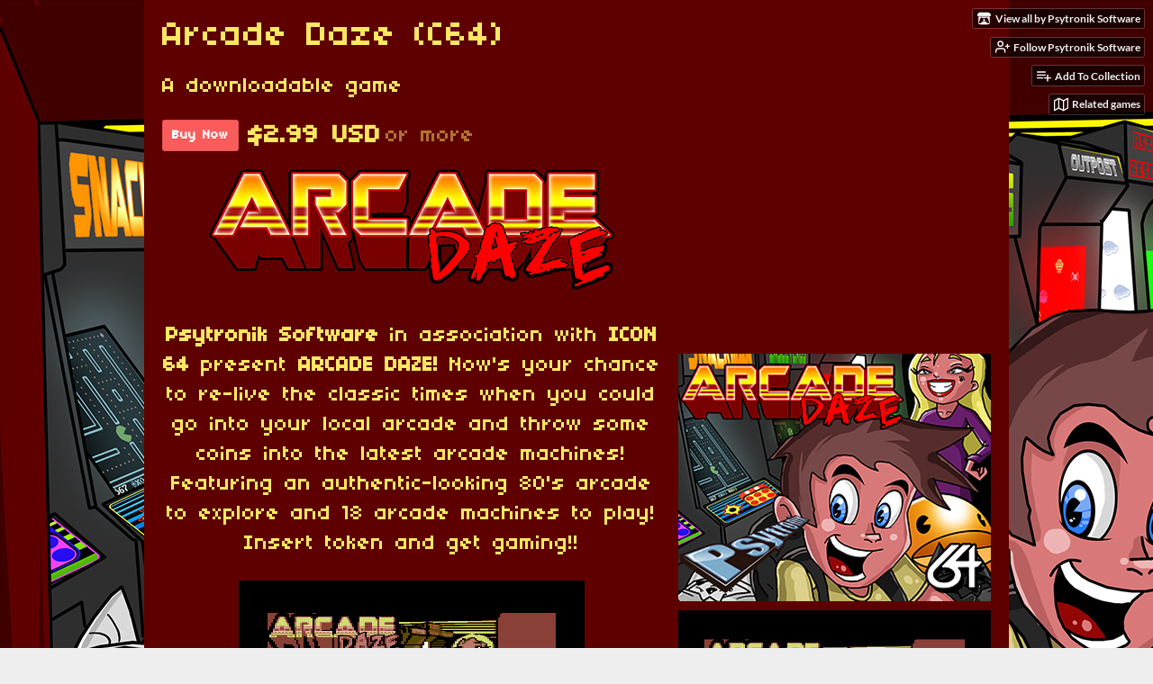

--- FILE ---
content_type: text/html
request_url: https://psytronik.itch.io/arcade-daze
body_size: 9839
content:
<!DOCTYPE HTML><html lang="en"><head><meta charset="UTF-8"/><meta content="#3f0000" name="theme-color"/><meta property="og:image" content="https://img.itch.zone/aW1nLzU5MjI5NTAucG5n/original/WXy4Bt.png"/><link href="https://img.itch.zone/aW1nLzU5MjI5NTAucG5n/32x32%23/d%2FpLix.png" type="image/png" rel="icon"/><meta content="itch.io" property="og:site_name"/><meta content="4503599627724030" property="twitter:account_id"/><meta property="og:description" content="Re-live the good old days when you could go into your local arcade and throw some coins into the latest arcade machines!"/><meta content="Re-live the good old days when you could go into your local arcade and throw some coins into the latest arcade machines!" name="description"/><meta content="width=device-width, initial-scale=1" name="viewport"/><meta content="games/1037347" name="itch:path"/><meta content="@itchio" name="twitter:site"/><meta content="Arcade Daze (C64) by Psytronik Software" name="twitter:title"/><meta content="Re-live the good old days when you could go into your local arcade and throw some coins into the latest arcade machines!" name="twitter:description"/><meta content="summary_large_image" name="twitter:card"/><meta property="twitter:image" content="https://img.itch.zone/aW1nLzU5MjI5NTAucG5n/508x254%23mb/rTNJm2.png"/><meta content="https://psytronik.itch.io/arcade-daze" name="twitter:url"/><script type="application/ld+json">{"itemListElement":[{"item":{"@id":"https:\/\/itch.io\/games","name":"Games"},"@type":"ListItem","position":1},{"item":{"@id":"https:\/\/itch.io\/games\/5-dollars-or-less","name":"$5 or less"},"@type":"ListItem","position":2}],"@type":"BreadcrumbList","@context":"http:\/\/schema.org"}</script><script type="application/ld+json">{"offers":{"priceValidUntil":false,"@type":"Offer","seller":{"name":"Psytronik Software","@type":"Organization","url":"https:\/\/psytronik.itch.io"},"price":"2.99","priceCurrency":"USD"},"name":"Arcade Daze (C64)","@type":"Product","aggregateRating":{"ratingCount":6,"@type":"AggregateRating","ratingValue":"4.5"},"@context":"http:\/\/schema.org\/","description":"Re-live the good old days when you could go into your local arcade and throw some coins into the latest arcade machines!"}</script><title>Arcade Daze (C64) by Psytronik Software</title><meta name="csrf_token" value="WyJsMHo4IiwxNzY4ODEwMDA1LCJiNEJKc0I2S1ppcWZmbloiXQ==.tQ7XcXUuuobIF+ljFeBBx7wTJ4I=" /><link href="https://static.itch.io/game.css?1768785863" rel="stylesheet"/><script type="text/javascript">window.itchio_translations_url = 'https://static.itch.io/translations';</script><script src="https://static.itch.io/lib.min.js?1768785863" type="text/javascript"></script><script src="https://static.itch.io/bundle.min.js?1768785863" type="text/javascript"></script><script src="https://static.itch.io/lib/jquery.maskMoney.js" type="text/javascript"></script><script id="lib_react_src" data-src="https://static.itch.io/react.min.js?1768785863"></script><script src="https://static.itch.io/game.min.js?1768785863" type="text/javascript"></script><script type="text/javascript">I.current_user = null;I.subdomain = true;</script><script type="text/javascript">if (!window.location.hostname.match(/localhost/)) {      window.dataLayer = window.dataLayer || [];
      function gtag(){dataLayer.push(arguments);}
      gtag('js', new Date());
      gtag('config', "G-36R7NPBMLS", {});
      (function(d, t, s, m) {
        s = d.createElement(t);
        s.src = "https:\/\/www.googletagmanager.com\/gtag\/js?id=G-36R7NPBMLS";
        s.async = 1;
        m = d.getElementsByTagName(t)[0];
        m.parentNode.insertBefore(s, m);
      })(document, "script");
      }</script><style id="game_theme" type="text/css">:root{--itchio_ui_bg: #352828;--itchio_ui_bg_dark: #2f2222}.wrapper{--itchio_font_family: '04b_03';--itchio_bg_color: #3f0000;--itchio_bg2_color: rgba(95, 0, 0, 1);--itchio_bg2_sub: #751616;--itchio_text_color: #ffe762;--itchio_link_color: #fa5c5c;--itchio_border_color: #9a1111;--itchio_button_color: #fa5c5c;--itchio_button_fg_color: #ffffff;--itchio_button_shadow_color: #e54747;background-color:#3f0000;/*! */ background-image: url(https://img.itch.zone/aW1nLzU5MjI5MDkuanBn/original/dBeEcV.jpg);;background-repeat: repeat;background-position: 0 0;background-attachment: fixed; /* */}.inner_column{color:#ffe762;font-family:'04b_03',Lato,LatoExtended,sans-serif;background-color:rgba(95, 0, 0, 1)}.inner_column ::selection{color:#ffffff;background:#fa5c5c}.inner_column ::-moz-selection{color:#ffffff;background:#fa5c5c}.inner_column h1,.inner_column h2,.inner_column h3,.inner_column h4,.inner_column h5,.inner_column h6{font-family:inherit;font-weight:bold;color:inherit}.inner_column a,.inner_column .footer a{color:#fa5c5c}.inner_column .button,.inner_column .button:hover,.inner_column .button:active{background-color:#fa5c5c;color:#ffffff;text-shadow:0 1px 0px #e54747}.inner_column hr{background-color:#9a1111}.inner_column table{border-color:#9a1111}.inner_column .redactor-box .redactor-toolbar li a{color:#fa5c5c}.inner_column .redactor-box .redactor-toolbar li a:hover,.inner_column .redactor-box .redactor-toolbar li a:active,.inner_column .redactor-box .redactor-toolbar li a.redactor-act{background-color:#fa5c5c !important;color:#ffffff !important;text-shadow:0 1px 0px #e54747 !important}.inner_column .redactor-box .redactor-toolbar .re-button-tooltip{text-shadow:none}.game_frame{background:#751616;/*! */  /* */}.game_frame .embed_info{background-color:rgba(95, 0, 0, 0.85)}.game_loading .loader_bar .loader_bar_slider{background-color:#fa5c5c}.view_game_page .reward_row,.view_game_page .bundle_row{border-color:#751616 !important}.view_game_page .game_info_panel_widget{background:rgba(117, 22, 22, 1)}.view_game_page .star_value .star_fill{color:#fa5c5c}.view_game_page .rewards .quantity_input{background:rgba(117, 22, 22, 1);border-color:rgba(255, 231, 98, 0.5);color:#ffe762}.view_game_page .right_col{display:block}.game_devlog_page li .meta_row .post_likes{border-color:#751616}.game_devlog_post_page .post_like_button{box-shadow:inset 0 0 0 1px #9a1111}.game_comments_widget .community_post .post_footer a,.game_comments_widget .community_post .post_footer .vote_btn,.game_comments_widget .community_post .post_header .post_date a,.game_comments_widget .community_post .post_header .edit_message{color:rgba(255, 231, 98, 0.5)}.game_comments_widget .community_post .reveal_full_post_btn{background:linear-gradient(to bottom, transparent, #5f0000 50%, #5f0000);color:#fa5c5c}.game_comments_widget .community_post .post_votes{border-color:rgba(255, 231, 98, 0.2)}.game_comments_widget .community_post .post_votes .vote_btn:hover{background:rgba(255, 231, 98, 0.05)}.game_comments_widget .community_post .post_footer .vote_btn{border-color:rgba(255, 231, 98, 0.5)}.game_comments_widget .community_post .post_footer .vote_btn span{color:inherit}.game_comments_widget .community_post .post_footer .vote_btn:hover,.game_comments_widget .community_post .post_footer .vote_btn.voted{background-color:#fa5c5c;color:#ffffff;text-shadow:0 1px 0px #e54747;border-color:#fa5c5c}.game_comments_widget .form .redactor-box,.game_comments_widget .form .click_input,.game_comments_widget .form .forms_markdown_input_widget{border-color:rgba(255, 231, 98, 0.5);background:transparent}.game_comments_widget .form .redactor-layer,.game_comments_widget .form .redactor-toolbar,.game_comments_widget .form .click_input,.game_comments_widget .form .forms_markdown_input_widget{background:rgba(117, 22, 22, 1)}.game_comments_widget .form .forms_markdown_input_widget .markdown_toolbar button{color:inherit;opacity:0.6}.game_comments_widget .form .forms_markdown_input_widget .markdown_toolbar button:hover,.game_comments_widget .form .forms_markdown_input_widget .markdown_toolbar button:active{opacity:1;background-color:#fa5c5c !important;color:#ffffff !important;text-shadow:0 1px 0px #e54747 !important}.game_comments_widget .form .forms_markdown_input_widget .markdown_toolbar,.game_comments_widget .form .forms_markdown_input_widget li{border-color:rgba(255, 231, 98, 0.5)}.game_comments_widget .form textarea{border-color:rgba(255, 231, 98, 0.5);background:rgba(117, 22, 22, 1);color:inherit}.game_comments_widget .form .redactor-toolbar{border-color:rgba(255, 231, 98, 0.5)}.game_comments_widget .hint{color:rgba(255, 231, 98, 0.5)}.game_community_preview_widget .community_topic_row .topic_tag{background-color:#751616}.footer .svgicon,.view_game_page .more_information_toggle .svgicon{fill:#ffe762 !important}
</style></head><body data-host="itch.io" data-page_name="view_game" class=" locale_en game_layout_widget layout_widget responsive no_theme_toggle"><ul id="user_tools" class="user_tools hidden"><li><a class="action_btn view_more" href="https://psytronik.itch.io"><svg width="18" role="img" height="16" viewBox="0 0 262.728 235.452" aria-hidden class="svgicon icon_itchio_new" version="1.1"><path d="M31.99 1.365C21.287 7.72.2 31.945 0 38.298v10.516C0 62.144 12.46 73.86 23.773 73.86c13.584 0 24.902-11.258 24.903-24.62 0 13.362 10.93 24.62 24.515 24.62 13.586 0 24.165-11.258 24.165-24.62 0 13.362 11.622 24.62 25.207 24.62h.246c13.586 0 25.208-11.258 25.208-24.62 0 13.362 10.58 24.62 24.164 24.62 13.585 0 24.515-11.258 24.515-24.62 0 13.362 11.32 24.62 24.903 24.62 11.313 0 23.773-11.714 23.773-25.046V38.298c-.2-6.354-21.287-30.58-31.988-36.933C180.118.197 157.056-.005 122.685 0c-34.37.003-81.228.54-90.697 1.365zm65.194 66.217a28.025 28.025 0 0 1-4.78 6.155c-5.128 5.014-12.157 8.122-19.906 8.122a28.482 28.482 0 0 1-19.948-8.126c-1.858-1.82-3.27-3.766-4.563-6.032l-.006.004c-1.292 2.27-3.092 4.215-4.954 6.037a28.5 28.5 0 0 1-19.948 8.12c-.934 0-1.906-.258-2.692-.528-1.092 11.372-1.553 22.24-1.716 30.164l-.002.045c-.02 4.024-.04 7.333-.06 11.93.21 23.86-2.363 77.334 10.52 90.473 19.964 4.655 56.7 6.775 93.555 6.788h.006c36.854-.013 73.59-2.133 93.554-6.788 12.883-13.14 10.31-66.614 10.52-90.474-.022-4.596-.04-7.905-.06-11.93l-.003-.045c-.162-7.926-.623-18.793-1.715-30.165-.786.27-1.757.528-2.692.528a28.5 28.5 0 0 1-19.948-8.12c-1.862-1.822-3.662-3.766-4.955-6.037l-.006-.004c-1.294 2.266-2.705 4.213-4.563 6.032a28.48 28.48 0 0 1-19.947 8.125c-7.748 0-14.778-3.11-19.906-8.123a28.025 28.025 0 0 1-4.78-6.155 27.99 27.99 0 0 1-4.736 6.155 28.49 28.49 0 0 1-19.95 8.124c-.27 0-.54-.012-.81-.02h-.007c-.27.008-.54.02-.813.02a28.49 28.49 0 0 1-19.95-8.123 27.992 27.992 0 0 1-4.736-6.155zm-20.486 26.49l-.002.01h.015c8.113.017 15.32 0 24.25 9.746 7.028-.737 14.372-1.105 21.722-1.094h.006c7.35-.01 14.694.357 21.723 1.094 8.93-9.747 16.137-9.73 24.25-9.746h.014l-.002-.01c3.833 0 19.166 0 29.85 30.007L210 165.244c8.504 30.624-2.723 31.373-16.727 31.4-20.768-.773-32.267-15.855-32.267-30.935-11.496 1.884-24.907 2.826-38.318 2.827h-.006c-13.412 0-26.823-.943-38.318-2.827 0 15.08-11.5 30.162-32.267 30.935-14.004-.027-25.23-.775-16.726-31.4L46.85 124.08c10.684-30.007 26.017-30.007 29.85-30.007zm45.985 23.582v.006c-.02.02-21.863 20.08-25.79 27.215l14.304-.573v12.474c0 .584 5.74.346 11.486.08h.006c5.744.266 11.485.504 11.485-.08v-12.474l14.304.573c-3.928-7.135-25.79-27.215-25.79-27.215v-.006l-.003.002z"/></svg><span class="full_label">View all by Psytronik Software</span><span class="mobile_label">Creator</span></a></li><li><a href="https://itch.io/login" data-follow_url="https://psytronik.itch.io/-/follow?source=game" data-unfollow_url="https://psytronik.itch.io/-/unfollow?source=game" data-register_action="follow_user" class="follow_user_btn action_btn" data-user_id="220637"><svg width="18" height="18" viewBox="0 0 24 24" stroke="currentColor" class="svgicon icon_user_plus on_follow" version="1.1" stroke-linecap="round" stroke-linejoin="round" fill="none" aria-hidden stroke-width="2" role="img"><path d="M16 21v-2a4 4 0 0 0-4-4H5a4 4 0 0 0-4 4v2"></path><circle cx="8.5" cy="7" r="4"></circle><line x1="20" y1="8" x2="20" y2="14"></line><line x1="23" y1="11" x2="17" y2="11"></line></svg><svg width="18" height="18" viewBox="0 0 24 24" stroke="currentColor" class="svgicon icon_user_check on_unfollow" version="1.1" stroke-linecap="round" stroke-linejoin="round" fill="none" aria-hidden stroke-width="2" role="img"><path d="M16 21v-2a4 4 0 0 0-4-4H5a4 4 0 0 0-4 4v2"></path><circle cx="8.5" cy="7" r="4"></circle><polyline points="17 11 19 13 23 9"></polyline></svg><span class="on_follow"><span class="full_label">Follow Psytronik Software</span><span class="mobile_label">Follow</span></span><span class="on_unfollow"><span class="full_label">Following Psytronik Software</span><span class="mobile_label">Following</span></span></a></li><li><a class="action_btn add_to_collection_btn" href="https://itch.io/login"><svg width="18" height="18" viewBox="0 0 24 24" stroke="currentColor" class="svgicon icon_collection_add2" version="1.1" stroke-linecap="round" stroke-linejoin="round" fill="none" aria-hidden stroke-width="2" role="img"><path d="M 1,6 H 14" /><path d="M 1,11 H 14" /><path d="m 1,16 h 9" /><path d="M 18,11 V 21" /><path d="M 13,16 H 23" /></svg><span class="full_label">Add To Collection</span><span class="mobile_label">Collection</span></a></li><li class="community_link"><a class="action_btn" href="https://psytronik.itch.io/arcade-daze#comments"><svg width="18" height="18" viewBox="0 0 24 24" stroke="currentColor" class="svgicon icon_comment" version="1.1" stroke-linecap="round" stroke-linejoin="round" fill="none" aria-hidden stroke-width="2" role="img"><path d="M21 15a2 2 0 0 1-2 2H7l-4 4V5a2 2 0 0 1 2-2h14a2 2 0 0 1 2 2z" /></svg>Comments</a></li><li><a href="https://itch.io/games-like/1037347/arcade-daze" target="_blank" class="action_btn related_games_btn" data-label="related_btn"><svg width="18" height="18" viewBox="0 0 24 24" stroke="currentColor" class="svgicon icon_map" version="1.1" stroke-linecap="round" stroke-linejoin="round" fill="none" aria-hidden stroke-width="2" role="img"><polygon points="1 6 1 22 8 18 16 22 23 18 23 2 16 6 8 2 1 6"></polygon><line x1="8" y1="2" x2="8" y2="18"></line><line x1="16" y1="6" x2="16" y2="22"></line></svg> <span class="full_label">Related games</span><span class="mobile_label">Related</span></a></li></ul><script type="text/javascript">new I.GameUserTools('#user_tools')</script><div id="wrapper" class="main wrapper"><div id="inner_column" class="inner_column size_large family_pixel"><div id="header" class="header"><h1 itemprop="name" class="game_title">Arcade Daze (C64)</h1></div><div class="view_game_page page_widget base_widget buy_on_top" itemscope id="view_game_8040135" itemtype="http://schema.org/Product"><div class="header_buy_row"><p>A downloadable game</p><div class="buy_row"><div class="button_message"><a class="button buy_btn" href="https://psytronik.itch.io/arcade-daze/purchase">Buy Now</a><span class="buy_message"><span itemprop="price" class="dollars">$2.99 USD</span> <span class="sub">or more</span></span></div></div></div><div class="columns"><div class="left_col column"><div class="formatted_description user_formatted"><p class="text-center"><strong><img src="https://img.itch.zone/aW1nLzU5MjI5MDMucG5n/original/0eEvEo.png" loading="lazy"><br></strong></p>
<p class="text-center"><strong>Psytronik Software</strong>&nbsp;in association with&nbsp;<strong>ICON 64</strong>&nbsp;present&nbsp;<strong>ARCADE DAZE!</strong>&nbsp;Now&#x27;s your chance to re-live the classic times when you could go into your local arcade and throw some coins into the latest arcade machines! Featuring an authentic-looking 80&#x27;s arcade to explore and 18 arcade machines to play! Insert token and get gaming!!</p>
<p class="text-center"><img src="https://img.itch.zone/aW1nLzU5MjI4ODMuZ2lm/original/hInQx6.gif" loading="lazy"><br></p>
<p class="text-center">&nbsp;<strong>** THE GAME **</strong>&nbsp;<br></p>
<p class="text-center">Ahh, the local arcade. How many hours did we spend glued&nbsp;to the screen and how many coins did we chuck into them?</p>
<p class="text-center">But how many did you complete? Was there always the same&nbsp;name at the top of the highscore you could never beat?</p>
<p class="text-center">Welcome to Arcade Daze, the best arcade in town!<br></p>
<p class="text-center">Can you be the new coolest kid in town and complete every&nbsp;arcade game?</p>
<p class="text-center">Can you take the crown away from the legendary Kelly&nbsp;and the pusspuss gang?</p>
<p class="text-center"><img src="https://img.itch.zone/aW1nLzU5MjI4ODUuZ2lm/original/ZALITV.gif" loading="lazy"><br></p>
<p class="text-center"><strong>**&nbsp;</strong><strong>FEATURES **</strong>&nbsp;</p>
<p class="text-center">·&nbsp;Detailed character sprites</p>
<p class="text-center">· Funky retro visuals</p>
<p class="text-center">·&nbsp;18 arcade games to play</p>
<p class="text-center">·&nbsp;Catchy soundtracks</p>
<p class="text-center">· TheC64 Mini/Maxi&nbsp;compatible</p>
<p class="text-center"><img src="https://img.itch.zone/aW1nLzU5MjI5MzgucG5n/original/GIXIl2.png" loading="lazy"><br></p>
<p class="text-center"><img src="https://img.itch.zone/aW1nLzU5MjI4ODYuZ2lm/original/LLCRTF.gif" loading="lazy"><br></p>
<p class="text-center"><strong>**&nbsp;</strong><strong>CREDITS **</strong>&nbsp;</p>
<p class="text-center">Programmed by&nbsp;<strong>Stuart Collier</strong></p>
<p class="text-center">Graphics and Game Design by&nbsp;<strong>Trevor Storey</strong></p>
<p class="text-center">Music and Sound FX by&nbsp;<strong>Saul Cross</strong></p>
<p class="text-center">Packaging Artwork by&nbsp;<strong>Trevor Storey</strong></p>
<p class="text-center">Additional Packaging Design by&nbsp;<strong>Jason ‘Kenz’ Mackenzie</strong></p>
<p class="text-center">Tape Mastering by&nbsp;<strong>Richard Bayliss &amp; Martin Piper</strong></p>
<p class="text-center"><strong>AN ICON 64 PRODUCTION</strong></p>
<p class="text-center"><img src="https://img.itch.zone/aW1nLzU5MjI5MTQuZ2lm/original/1zVFU0.gif" loading="lazy"></p>
<p class="text-center"><strong>ARCADE DAZE</strong>&nbsp;is also available to buy as a<strong>&nbsp;COLLECTOR&#x27; S EDITION&nbsp;</strong>in a stunning full colour printed glossy box that contains the C64 game on 5.25&quot; floppy disk with fantastic artwork by Trevor Storey. A&nbsp;<strong>Premium+</strong>&nbsp;disk edition and&nbsp;<strong>Budget</strong>&nbsp;disk version of the game are also available along with <strong>tape </strong>versions of the game.&nbsp;
</p>
<p class="text-center">[Additional&nbsp;<strong>ARCADE DAZE</strong>&nbsp;items will also be available to buy separately].
</p>
<p class="text-center"><img src="https://img.itch.zone/aW1nLzU5NDY2MDUuanBn/original/R9Hixq.jpg" loading="lazy"><br></p>
<p class="text-center"><strong>** SYSTEM REQUIREMENTS **</strong>
</p>
<p class="text-center"><strong>Arcade Daze</strong>&nbsp;is a game for the Commodore 64. You can play the game in a C64 emulator (we recommend&nbsp;<strong><a href="http://vice-emu.sourceforge.net/" target="_blank" referrerpolicy="origin" rel="nofollow noopener">VICE</a></strong>) or you can port the game onto real C64 hardware if you have the resources to do so. The download file features the .d64 (disk version), .tap (tape version) and .prg (c64 program files).
</p>
<p class="text-center"><strong>NOTE:&nbsp;</strong>The cost of this purchase does NOT include VAT. The VAT will be added on during the checkout process, the amount of VAT varies depending on the VAT rates that apply to the country you are ordering from.</p>
<p class="text-center"><img src="https://img.itch.zone/aW1nLzU5MjI5MTYucG5n/original/Wg8YDu.png" loading="lazy"><br></p></div><div class="more_information_toggle"><div class="toggle_row"><a class="toggle_info_btn" href="javascript:void(0)">More information<svg width="12" role="img" height="6" viewBox="0 0 37 20" aria-hidden class="svgicon icon_down_tick" version="1.1"><path d="m2.0858 0c-1.1535 0-2.0858 0.86469-2.0858 1.9331 0 0.5139 0.21354 1.0183 0.38704 1.1881l18.113 16.879 18.112-16.879c0.174-0.1696 0.388-0.674 0.388-1.1879 0-1.0684-0.932-1.9331-2.086-1.9331-0.577 0-1.111 0.23008-1.49 0.57992l-14.924 13.894-14.925-13.893c-0.3777-0.34998-0.9134-0.581-1.4902-0.581z"/></svg></a></div><div class="info_panel_wrapper"><div id="game_info_panel_4827319" class="game_info_panel_widget base_widget"><table><tbody><tr><td>Status</td><td><a href="https://itch.io/games/released">Released</a></td></tr><tr><td>Rating</td><td><div itemprop="aggregateRating" itemscope itemtype="http://schema.org/AggregateRating" data-tooltip="4.50 average rating from 6 total ratings" class="aggregate_rating" tabindex="0"><div itemprop="ratingValue" class="star_value" content="4.5"><span class="screenreader_only">Rated 4.5 out of 5 stars</span><div class="star_fill" style="width: 90.00000%"><span class="star icon-star" aria-hidden="true"></span><span class="star icon-star" aria-hidden="true"></span><span class="star icon-star" aria-hidden="true"></span><span class="star icon-star" aria-hidden="true"></span><span class="star icon-star" aria-hidden="true"></span></div><div class="star_holes"><span class="star icon-star2" aria-hidden="true"></span><span class="star icon-star2" aria-hidden="true"></span><span class="star icon-star2" aria-hidden="true"></span><span class="star icon-star2" aria-hidden="true"></span><span class="star icon-star2" aria-hidden="true"></span></div></div><span itemprop="ratingCount" class="rating_count" content="6">(6<span class="screenreader_only"> total ratings</span>)</span></div></td></tr><tr><td>Author</td><td><a href="https://psytronik.itch.io">Psytronik Software</a></td></tr></tbody></table></div></div></div><h2 id="purchase">Purchase</h2><div class="buy_row"><div class="button_message"><a class="button buy_btn" href="https://psytronik.itch.io/arcade-daze/purchase">Buy Now</a><span class="buy_message"><span itemprop="price" class="dollars">$2.99 USD</span> <span class="sub">or more</span></span></div></div><div class="uploads"><p>In order to download this game you must purchase it at or above the
              minimum price of $2.99 USD. You will get access to the following files:</p><div id="upload_list_9864034" class="upload_list_widget base_widget"><div class="upload"><div class="info_column"><div class="upload_name"><strong class="name" title="Arcade Daze (C64) .prg, .d64, .tap">Arcade Daze (C64) .prg, .d64, .tap</strong> <span class="file_size"><span>166 kB</span></span> <span class="download_platforms"></span></div></div></div></div></div><div id="game_comments_7506436" class="game_comments_widget base_widget"><h2 id="comments">Comments</h2><p class="form_placeholder"><a href="https://itch.io/login" data-register_action="comment">Log in with itch.io</a> to leave a comment.</p><div id="community_topic_posts_894268" class="community_topic_posts_widget base_widget"><div id="community_post_list_3685886" class="community_post_list_widget base_widget"><div data-post="{&quot;id&quot;:8333213,&quot;user_id&quot;:8057022}" id="post-8333213" class="community_post has_vote_column"><div id="first-post" class="post_anchor"></div><div class="post_grid"><div class="post_votes"><a href="https://itch.io/login" data-register_action="community_vote" class="vote_up_btn vote_btn" title="Vote up"><svg width="20" role="img" height="20" viewBox="0 0 24 24" aria-hidden class="svgicon icon_vote_up" version="1.1"><polygon points="2 18 12 6 22 18" /></svg></a> <a href="https://itch.io/login" data-register_action="community_vote" class="vote_down_btn vote_btn" title="Vote down"><svg width="20" role="img" height="20" viewBox="0 0 24 24" aria-hidden class="svgicon icon_vote_down" version="1.1"><polygon points="2 6 12 18 22 6" /></svg></a></div><a class="avatar_container" href="https://itch.io/profile/kalsolar"><div class="post_avatar" style="background-image: url(/static/images/frog-red.png)"></div></a><div class="post_header"><span class="post_author"><a href="https://itch.io/profile/kalsolar">Kalsolar</a></span><span class="post_date" title="2023-08-01 17:06:46"><a href="https://itch.io/post/8333213">2 years ago</a></span><span class="vote_counts"></span></div><div class="post_content"><div class="post_body user_formatted" dir="auto"><p>finally managed to complete this last week on master mode. A great game over all.</p></div><div class="post_footer"><a data-register_action="community_reply" class="post_action reply_btn" href="https://itch.io/login">Reply</a></div></div></div></div><div data-post="{&quot;id&quot;:5667028,&quot;user_id&quot;:5633766}" id="post-5667028" class="community_post has_vote_column"><div class="post_grid"><div class="post_votes"><a href="https://itch.io/login" data-register_action="community_vote" class="vote_up_btn vote_btn" title="Vote up"><svg width="20" role="img" height="20" viewBox="0 0 24 24" aria-hidden class="svgicon icon_vote_up" version="1.1"><polygon points="2 18 12 6 22 18" /></svg></a> <a href="https://itch.io/login" data-register_action="community_vote" class="vote_down_btn vote_btn" title="Vote down"><svg width="20" role="img" height="20" viewBox="0 0 24 24" aria-hidden class="svgicon icon_vote_down" version="1.1"><polygon points="2 6 12 18 22 6" /></svg></a></div><a class="avatar_container" href="https://itch.io/profile/megasoftargentina"><div class="post_avatar" style="background-image: url(/static/images/frog-cyan.png)"></div></a><div class="post_header"><span class="post_author"><a href="https://itch.io/profile/megasoftargentina">megasoftargentina</a></span><span class="post_date" title="2022-03-29 01:52:44"><a href="https://itch.io/post/5667028">3 years ago</a></span><span class="vote_counts"></span></div><div class="post_content"><div class="post_body user_formatted" dir="auto"><p>VERY COOL !!! :xD</p></div><div class="post_footer"><a data-register_action="community_reply" class="post_action reply_btn" href="https://itch.io/login">Reply</a></div></div></div></div><div data-post="{&quot;id&quot;:5251813,&quot;user_id&quot;:5342002}" id="post-5251813" class="community_post has_vote_column"><div class="post_grid"><div class="post_votes"><a href="https://itch.io/login" data-register_action="community_vote" class="vote_up_btn vote_btn" title="Vote up"><svg width="20" role="img" height="20" viewBox="0 0 24 24" aria-hidden class="svgicon icon_vote_up" version="1.1"><polygon points="2 18 12 6 22 18" /></svg></a> <a href="https://itch.io/login" data-register_action="community_vote" class="vote_down_btn vote_btn" title="Vote down"><svg width="20" role="img" height="20" viewBox="0 0 24 24" aria-hidden class="svgicon icon_vote_down" version="1.1"><polygon points="2 6 12 18 22 6" /></svg></a></div><a class="avatar_container" href="https://itch.io/profile/hwilcoxixnetcomcom"><div class="post_avatar" style="background-image: url(/static/images/frog-red.png)"></div></a><div class="post_header"><span class="post_author"><a href="https://itch.io/profile/hwilcoxixnetcomcom">hwilcox@ix.netcom.com</a></span><span class="post_date" title="2022-01-21 20:16:12"><a href="https://itch.io/post/5251813">3 years ago</a></span><span class="vote_counts"></span></div><div class="post_content"><div class="post_body user_formatted" dir="auto"><p>crashes after a minute on my ntsc c64 (using Kung Fu Flash with .d64 image)</p></div><div class="post_footer"><a data-register_action="community_reply" class="post_action reply_btn" href="https://itch.io/login">Reply</a></div></div></div></div><div data-post="{&quot;id&quot;:4924678,&quot;user_id&quot;:1924301}" id="post-4924678" class="community_post disabled has_vote_column is_deleted"><div class="post_grid"><div class="post_votes"><a href="https://itch.io/login" data-register_action="community_vote" class="vote_up_btn vote_btn" title="Vote up"><svg width="20" role="img" height="20" viewBox="0 0 24 24" aria-hidden class="svgicon icon_vote_up" version="1.1"><polygon points="2 18 12 6 22 18" /></svg></a> <a href="https://itch.io/login" data-register_action="community_vote" class="vote_down_btn vote_btn" title="Vote down"><svg width="20" role="img" height="20" viewBox="0 0 24 24" aria-hidden class="svgicon icon_vote_down" version="1.1"><polygon points="2 6 12 18 22 6" /></svg></a></div><div class="avatar_container"><div class="post_avatar" style="background-image: url(https://static.itch.io/images/frog-sad.svg)"></div></div><div class="post_header"><span class="post_author"><strong class="name_placeholder">Deleted account</strong></span><span class="post_date" title="2021-11-14 07:07:07"><a href="https://itch.io/post/4924678">4 years ago</a></span></div><div class="post_content"><div class="post_body"><em class="deleted_message">Deleted post</em></div><div class="post_footer"><a data-register_action="community_reply" class="post_action reply_btn" href="https://itch.io/login">Reply</a></div></div></div></div><div data-post="{&quot;id&quot;:4922059,&quot;user_id&quot;:1693647}" id="post-4922059" class="community_post has_vote_column"><div class="post_grid"><div class="post_votes"><a href="https://itch.io/login" data-register_action="community_vote" class="vote_up_btn vote_btn" title="Vote up"><svg width="20" role="img" height="20" viewBox="0 0 24 24" aria-hidden class="svgicon icon_vote_up" version="1.1"><polygon points="2 18 12 6 22 18" /></svg></a> <a href="https://itch.io/login" data-register_action="community_vote" class="vote_down_btn vote_btn" title="Vote down"><svg width="20" role="img" height="20" viewBox="0 0 24 24" aria-hidden class="svgicon icon_vote_down" version="1.1"><polygon points="2 6 12 18 22 6" /></svg></a></div><a class="avatar_container" href="https://itch.io/profile/nikkipenguin"><div class="post_avatar" style="background-image: url(/static/images/frog-red.png)"></div></a><div class="post_header"><span class="post_author"><a href="https://itch.io/profile/nikkipenguin">NikkiPenguin</a></span><span class="post_date" title="2021-11-13 17:15:20"><a href="https://itch.io/post/4922059">4 years ago</a></span><span class="vote_counts"></span></div><div class="post_content"><div class="post_body user_formatted" dir="auto"><p>Thanks for this awesome game. I played it through twice and I&#x27;m already addicted to collect more money, which alone is a lot of fun.&nbsp;&nbsp;</p></div><div class="post_footer"><a data-register_action="community_reply" class="post_action reply_btn" href="https://itch.io/login">Reply</a></div></div></div></div><div data-post="{&quot;id&quot;:4295327,&quot;user_id&quot;:2107922}" id="post-4295327" class="community_post has_vote_column"><div class="post_grid"><div class="post_votes"><a href="https://itch.io/login" data-register_action="community_vote" class="vote_up_btn vote_btn" title="Vote up"><svg width="20" role="img" height="20" viewBox="0 0 24 24" aria-hidden class="svgicon icon_vote_up" version="1.1"><polygon points="2 18 12 6 22 18" /></svg></a> <a href="https://itch.io/login" data-register_action="community_vote" class="vote_down_btn vote_btn" title="Vote down"><svg width="20" role="img" height="20" viewBox="0 0 24 24" aria-hidden class="svgicon icon_vote_down" version="1.1"><polygon points="2 6 12 18 22 6" /></svg></a></div><a class="avatar_container" href="https://itch.io/profile/sedor"><div class="post_avatar" style="background-image: url(https://img.itch.zone/aW1nLzY3NzE2NDAuanBn/25x25%23/3bKgRa.jpg)"></div></a><div class="post_header"><span class="post_author"><a href="https://itch.io/profile/sedor">sedor</a></span><span class="post_date" title="2021-08-18 19:47:20"><a href="https://itch.io/post/4295327">4 years ago</a></span><span class="vote_counts"></span></div><div class="post_content"><div class="post_body user_formatted" dir="auto"><p>Really cool idea, love the game.<br><br>I&#x27;ve uploaded a short &quot;Lets Play&quot; at my channel:<br></p><div><button itchio aria-label="Click to activate YouTube embed" type="button" class="embed_preload youtube_preload" data-embed_code="&lt;iframe width=&quot;500&quot; height=&quot;281&quot; src=&quot;//www.youtube.com/embed/ylopITE0_eY&quot; frameborder=&quot;0&quot; allowfullscreen=&quot;&quot;&gt;&lt;/iframe&gt;" style="width: 250px; height: 140px; background: url(https://i.ytimg.com/vi/ylopITE0_eY/hqdefault.jpg) 50% 50% no-repeat; background-size: cover"></button></div></div><div class="post_footer"><a data-register_action="community_reply" class="post_action reply_btn" href="https://itch.io/login">Reply</a></div></div></div></div><div data-post="{&quot;id&quot;:3942682,&quot;user_id&quot;:4627464}" id="post-3942682" class="community_post has_vote_column"><div class="post_grid"><div class="post_votes"><a href="https://itch.io/login" data-register_action="community_vote" class="vote_up_btn vote_btn" title="Vote up"><svg width="20" role="img" height="20" viewBox="0 0 24 24" aria-hidden class="svgicon icon_vote_up" version="1.1"><polygon points="2 18 12 6 22 18" /></svg></a> <a href="https://itch.io/login" data-register_action="community_vote" class="vote_down_btn vote_btn" title="Vote down"><svg width="20" role="img" height="20" viewBox="0 0 24 24" aria-hidden class="svgicon icon_vote_down" version="1.1"><polygon points="2 6 12 18 22 6" /></svg></a></div><a class="avatar_container" href="https://itch.io/profile/bigpsycho"><div class="post_avatar" style="background-image: url(/static/images/frog-blue.png)"></div></a><div class="post_header"><span class="post_author"><a href="https://itch.io/profile/bigpsycho">bigpsycho</a></span><span class="post_date" title="2021-07-05 21:20:39"><a href="https://itch.io/post/3942682">4 years ago</a></span><span class="vote_counts"></span></div><div class="post_content"><div class="post_body user_formatted" dir="auto"><p>Love it ...very nicely done !</p></div><div class="post_footer"><a data-register_action="community_reply" class="post_action reply_btn" href="https://itch.io/login">Reply</a></div></div></div></div><div data-post="{&quot;id&quot;:3796555,&quot;user_id&quot;:829168}" id="post-3796555" class="community_post has_vote_column"><div class="post_grid"><div class="post_votes"><a href="https://itch.io/login" data-register_action="community_vote" class="vote_up_btn vote_btn" title="Vote up"><svg width="20" role="img" height="20" viewBox="0 0 24 24" aria-hidden class="svgicon icon_vote_up" version="1.1"><polygon points="2 18 12 6 22 18" /></svg></a> <a href="https://itch.io/login" data-register_action="community_vote" class="vote_down_btn vote_btn" title="Vote down"><svg width="20" role="img" height="20" viewBox="0 0 24 24" aria-hidden class="svgicon icon_vote_down" version="1.1"><polygon points="2 6 12 18 22 6" /></svg></a></div><a class="avatar_container" href="https://itch.io/profile/sketter1969"><div class="post_avatar" style="background-image: url(https://img.itch.zone/aW1nLzMwODMxMDYuanBn/25x25%23/Xw6Y7q.jpg)"></div></a><div class="post_header"><span class="post_author"><a href="https://itch.io/profile/sketter1969">Marco Cappellari</a></span><span class="post_date" title="2021-06-19 09:27:15"><a href="https://itch.io/post/3796555">4 years ago</a></span><span class="vote_counts"></span></div><div class="post_content"><div class="post_body user_formatted" dir="auto"><p>very good</p></div><div class="post_footer"><a data-register_action="community_reply" class="post_action reply_btn" href="https://itch.io/login">Reply</a></div></div></div></div><div data-post="{&quot;id&quot;:3600947,&quot;user_id&quot;:2345148}" id="post-3600947" class="community_post has_vote_column"><div id="last-post" class="post_anchor"></div><div class="post_grid"><div class="post_votes"><a href="https://itch.io/login" data-register_action="community_vote" class="vote_up_btn vote_btn" title="Vote up"><svg width="20" role="img" height="20" viewBox="0 0 24 24" aria-hidden class="svgicon icon_vote_up" version="1.1"><polygon points="2 18 12 6 22 18" /></svg></a> <a href="https://itch.io/login" data-register_action="community_vote" class="vote_down_btn vote_btn" title="Vote down"><svg width="20" role="img" height="20" viewBox="0 0 24 24" aria-hidden class="svgicon icon_vote_down" version="1.1"><polygon points="2 6 12 18 22 6" /></svg></a></div><a class="avatar_container" href="https://itch.io/profile/thombleasdale"><div class="post_avatar" style="background-image: url(/static/images/frog-gold.png)"></div></a><div class="post_header"><span class="post_author"><a href="https://itch.io/profile/thombleasdale">thombleasdale</a></span><span class="post_date" title="2021-06-10 20:17:12"><a href="https://itch.io/post/3600947">4 years ago</a></span><span class="vote_counts"></span></div><div class="post_content"><div class="post_body user_formatted" dir="auto"><p>This is great fun, excellent work!</p></div><div class="post_footer"><a data-register_action="community_reply" class="post_action reply_btn" href="https://itch.io/login">Reply</a></div></div></div></div><script id="vote_counts_tpl" type="text/template"><% if (up_score > 0) { %><span class="upvotes">(+{{up_score}})</span><% } %><% if (down_score > 0) { %><span class="downvotes">(-{{down_score}})</span><% } %></script></div></div></div></div><div class="right_col column"><div class="video_embed"><div style="padding-bottom: 56.25%; position: relative;" id="video_embed_9763589" class="video_embed_widget base_widget"><iframe style="position: absolute; width: 100%; height: 100%; left: 0; right: 0" frameborder="0" allowfullscreen src="//www.youtube.com/embed/16Vj04KA8mU"></iframe></div></div><div class="screenshot_list"><a target="_blank" data-image_lightbox="true" href="https://img.itch.zone/aW1hZ2UvMTAzNzM0Ny81OTIyOTUxLnBuZw==/original/wAYdZN.png"><img srcset="https://img.itch.zone/aW1hZ2UvMTAzNzM0Ny81OTIyOTUxLnBuZw==/347x500/kRFdGj.png 1x, https://img.itch.zone/aW1hZ2UvMTAzNzM0Ny81OTIyOTUxLnBuZw==/794x1000/RJdVoa.png 2x" data-screenshot_id="5922951" class="screenshot" src="https://img.itch.zone/aW1hZ2UvMTAzNzM0Ny81OTIyOTUxLnBuZw==/347x500/kRFdGj.png"/></a><a target="_blank" data-image_lightbox="true" href="https://img.itch.zone/aW1hZ2UvMTAzNzM0Ny81OTIyODkyLmdpZg==/original/Qd6i9k.gif"><img srcset="https://img.itch.zone/aW1hZ2UvMTAzNzM0Ny81OTIyODkyLmdpZg==/347x500/7Y%2BZf3.gif 1x, https://img.itch.zone/aW1hZ2UvMTAzNzM0Ny81OTIyODkyLmdpZg==/794x1000/zXp8Ty.gif 2x" data-screenshot_id="5922892" class="screenshot" src="https://img.itch.zone/aW1hZ2UvMTAzNzM0Ny81OTIyODkyLmdpZg==/347x500/7Y%2BZf3.gif"/></a><a target="_blank" data-image_lightbox="true" href="https://img.itch.zone/aW1hZ2UvMTAzNzM0Ny81OTIyODkzLmdpZg==/original/0VDuvX.gif"><img srcset="https://img.itch.zone/aW1hZ2UvMTAzNzM0Ny81OTIyODkzLmdpZg==/347x500/rVPM3b.gif 1x, https://img.itch.zone/aW1hZ2UvMTAzNzM0Ny81OTIyODkzLmdpZg==/794x1000/orVqjC.gif 2x" data-screenshot_id="5922893" class="screenshot" src="https://img.itch.zone/aW1hZ2UvMTAzNzM0Ny81OTIyODkzLmdpZg==/347x500/rVPM3b.gif"/></a><a target="_blank" data-image_lightbox="true" href="https://img.itch.zone/aW1hZ2UvMTAzNzM0Ny81OTIyODk1LmdpZg==/original/yKVgbx.gif"><img srcset="https://img.itch.zone/aW1hZ2UvMTAzNzM0Ny81OTIyODk1LmdpZg==/347x500/Lu6rzg.gif 1x, https://img.itch.zone/aW1hZ2UvMTAzNzM0Ny81OTIyODk1LmdpZg==/794x1000/G6FVYY.gif 2x" data-screenshot_id="5922895" class="screenshot" src="https://img.itch.zone/aW1hZ2UvMTAzNzM0Ny81OTIyODk1LmdpZg==/347x500/Lu6rzg.gif"/></a><a target="_blank" data-image_lightbox="true" href="https://img.itch.zone/aW1hZ2UvMTAzNzM0Ny81OTIyODk0LmdpZg==/original/skXXvj.gif"><img srcset="https://img.itch.zone/aW1hZ2UvMTAzNzM0Ny81OTIyODk0LmdpZg==/347x500/MNOfeF.gif 1x, https://img.itch.zone/aW1hZ2UvMTAzNzM0Ny81OTIyODk0LmdpZg==/794x1000/rySflc.gif 2x" data-screenshot_id="5922894" class="screenshot" src="https://img.itch.zone/aW1hZ2UvMTAzNzM0Ny81OTIyODk0LmdpZg==/347x500/MNOfeF.gif"/></a><a target="_blank" data-image_lightbox="true" href="https://img.itch.zone/aW1hZ2UvMTAzNzM0Ny81OTIyODk2LmdpZg==/original/dfZ1Fm.gif"><img srcset="https://img.itch.zone/aW1hZ2UvMTAzNzM0Ny81OTIyODk2LmdpZg==/347x500/Bbgukr.gif 1x, https://img.itch.zone/aW1hZ2UvMTAzNzM0Ny81OTIyODk2LmdpZg==/794x1000/ttuKu0.gif 2x" data-screenshot_id="5922896" class="screenshot" src="https://img.itch.zone/aW1hZ2UvMTAzNzM0Ny81OTIyODk2LmdpZg==/347x500/Bbgukr.gif"/></a><a target="_blank" data-image_lightbox="true" href="https://img.itch.zone/aW1hZ2UvMTAzNzM0Ny81OTQ2NjAyLmpwZw==/original/l9quIw.jpg"><img srcset="https://img.itch.zone/aW1hZ2UvMTAzNzM0Ny81OTQ2NjAyLmpwZw==/347x500/AUoLiG.jpg 1x, https://img.itch.zone/aW1hZ2UvMTAzNzM0Ny81OTQ2NjAyLmpwZw==/794x1000/l%2FNQEQ.jpg 2x" data-screenshot_id="5946602" class="screenshot" src="https://img.itch.zone/aW1hZ2UvMTAzNzM0Ny81OTQ2NjAyLmpwZw==/347x500/AUoLiG.jpg"/></a><a target="_blank" data-image_lightbox="true" href="https://img.itch.zone/aW1hZ2UvMTAzNzM0Ny81OTIyOTE5LnBuZw==/original/6owExw.png"><img srcset="https://img.itch.zone/aW1hZ2UvMTAzNzM0Ny81OTIyOTE5LnBuZw==/347x500/sdGwsz.png 1x, https://img.itch.zone/aW1hZ2UvMTAzNzM0Ny81OTIyOTE5LnBuZw==/794x1000/RZhSpf.png 2x" data-screenshot_id="5922919" class="screenshot" src="https://img.itch.zone/aW1hZ2UvMTAzNzM0Ny81OTIyOTE5LnBuZw==/347x500/sdGwsz.png"/></a></div></div></div></div><div id="view_game_footer" class="footer"><a class="icon_logo" href="https://itch.io/"><svg width="20" role="img" height="17" viewBox="0 0 262.728 235.452" aria-hidden class="svgicon icon_itchio_new" version="1.1"><path d="M31.99 1.365C21.287 7.72.2 31.945 0 38.298v10.516C0 62.144 12.46 73.86 23.773 73.86c13.584 0 24.902-11.258 24.903-24.62 0 13.362 10.93 24.62 24.515 24.62 13.586 0 24.165-11.258 24.165-24.62 0 13.362 11.622 24.62 25.207 24.62h.246c13.586 0 25.208-11.258 25.208-24.62 0 13.362 10.58 24.62 24.164 24.62 13.585 0 24.515-11.258 24.515-24.62 0 13.362 11.32 24.62 24.903 24.62 11.313 0 23.773-11.714 23.773-25.046V38.298c-.2-6.354-21.287-30.58-31.988-36.933C180.118.197 157.056-.005 122.685 0c-34.37.003-81.228.54-90.697 1.365zm65.194 66.217a28.025 28.025 0 0 1-4.78 6.155c-5.128 5.014-12.157 8.122-19.906 8.122a28.482 28.482 0 0 1-19.948-8.126c-1.858-1.82-3.27-3.766-4.563-6.032l-.006.004c-1.292 2.27-3.092 4.215-4.954 6.037a28.5 28.5 0 0 1-19.948 8.12c-.934 0-1.906-.258-2.692-.528-1.092 11.372-1.553 22.24-1.716 30.164l-.002.045c-.02 4.024-.04 7.333-.06 11.93.21 23.86-2.363 77.334 10.52 90.473 19.964 4.655 56.7 6.775 93.555 6.788h.006c36.854-.013 73.59-2.133 93.554-6.788 12.883-13.14 10.31-66.614 10.52-90.474-.022-4.596-.04-7.905-.06-11.93l-.003-.045c-.162-7.926-.623-18.793-1.715-30.165-.786.27-1.757.528-2.692.528a28.5 28.5 0 0 1-19.948-8.12c-1.862-1.822-3.662-3.766-4.955-6.037l-.006-.004c-1.294 2.266-2.705 4.213-4.563 6.032a28.48 28.48 0 0 1-19.947 8.125c-7.748 0-14.778-3.11-19.906-8.123a28.025 28.025 0 0 1-4.78-6.155 27.99 27.99 0 0 1-4.736 6.155 28.49 28.49 0 0 1-19.95 8.124c-.27 0-.54-.012-.81-.02h-.007c-.27.008-.54.02-.813.02a28.49 28.49 0 0 1-19.95-8.123 27.992 27.992 0 0 1-4.736-6.155zm-20.486 26.49l-.002.01h.015c8.113.017 15.32 0 24.25 9.746 7.028-.737 14.372-1.105 21.722-1.094h.006c7.35-.01 14.694.357 21.723 1.094 8.93-9.747 16.137-9.73 24.25-9.746h.014l-.002-.01c3.833 0 19.166 0 29.85 30.007L210 165.244c8.504 30.624-2.723 31.373-16.727 31.4-20.768-.773-32.267-15.855-32.267-30.935-11.496 1.884-24.907 2.826-38.318 2.827h-.006c-13.412 0-26.823-.943-38.318-2.827 0 15.08-11.5 30.162-32.267 30.935-14.004-.027-25.23-.775-16.726-31.4L46.85 124.08c10.684-30.007 26.017-30.007 29.85-30.007zm45.985 23.582v.006c-.02.02-21.863 20.08-25.79 27.215l14.304-.573v12.474c0 .584 5.74.346 11.486.08h.006c5.744.266 11.485.504 11.485-.08v-12.474l14.304.573c-3.928-7.135-25.79-27.215-25.79-27.215v-.006l-.003.002z"/></svg></a><a href="https://itch.io/">itch.io</a><span class="dot">·</span><a href="https://psytronik.itch.io">View all by Psytronik Software</a><span class="dot">·</span><a data-lightbox_url="https://psytronik.itch.io/arcade-daze/report" href="javascript:void(0);" class="report_game_btn">Report</a><span class="dot">·</span><a data-lightbox_url="https://psytronik.itch.io/arcade-daze/embed" href="javascript:void(0);" class="embed_game_btn">Embed</a><div class="breadcrumbs"><a href="https://itch.io/games">Games</a> › <a href="https://itch.io/games/5-dollars-or-less">$5 or less</a></div></div></div></div><script type="text/javascript">I.setup_layout()</script><script id="loading_lightbox_tpl" type="text/template"><div class="lightbox loading_lightbox" aria-live="polite"><div class="loader_outer"><div class="loader_label">Loading</div><div class="loader_bar"><div class="loader_bar_slider"></div></div></div></div></script><script type="text/javascript">init_GameInfoPanel('#game_info_panel_4827319', null);new I.CommunityViewTopic('#community_topic_posts_894268', {"report_url":"https:\/\/itch.io\/post\/:post_id\/report"});init_ViewGame('#view_game_8040135', {"game":{"slug":"arcade-daze","hit_url":"https:\/\/psytronik.itch.io\/arcade-daze\/rh\/eyJpZCI6MTAzNzM0NywiZSI6MTc2ODgxMDAyMH0%3d%2eSxF7OlfHrWGZ7gg15XvgOnd4wkY%3d","actual_price":299,"type":1,"min_price":299,"id":1037347,"type_name":"default"},"generate_download_url":"https:\/\/psytronik.itch.io\/arcade-daze\/download_url"});
I.setup_page();</script></body></html>